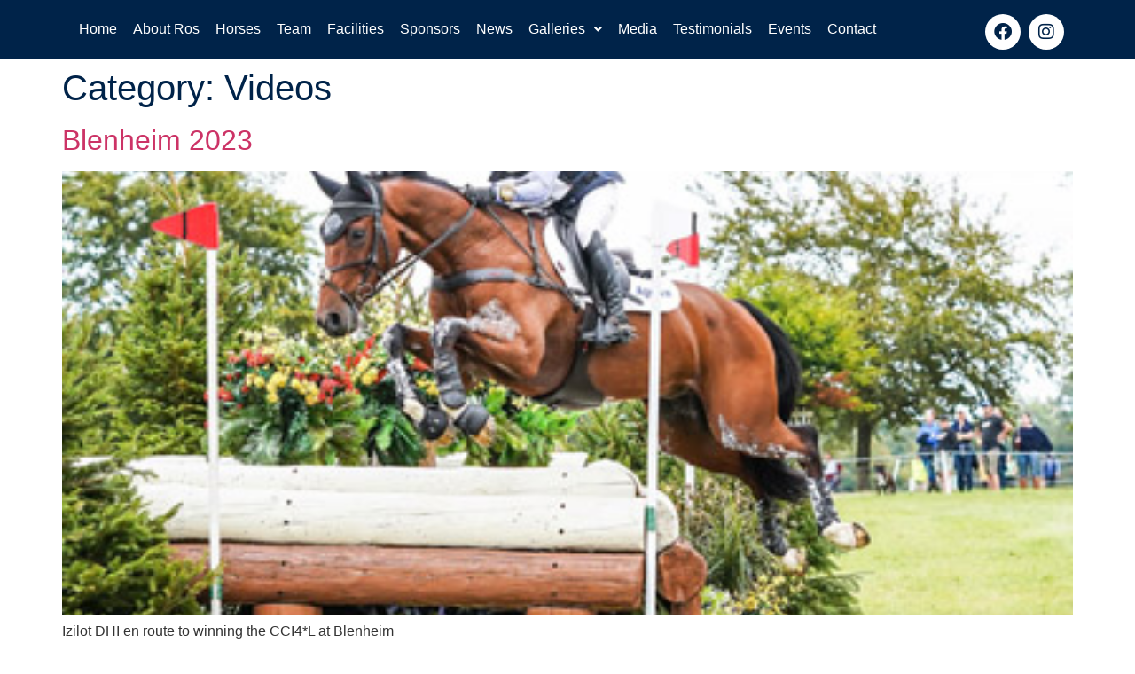

--- FILE ---
content_type: text/css
request_url: http://www.roscantereventing.com/wp-content/uploads/elementor/css/post-4702.css?ver=1749132364
body_size: 1820
content:
.elementor-kit-4702{--e-global-color-primary:#6EC1E4;--e-global-color-secondary:#54595F;--e-global-color-text:#7A7A7A;--e-global-color-accent:#61CE70;--e-global-color-9ce0545:#002349;--e-global-color-2800228:#FFFFFF;--e-global-color-74fd6c7:#818283;--e-global-color-0aa8d86:#CC3366;--e-global-color-475f02c:#D0D0D0;--e-global-typography-primary-font-family:"Open Sans";--e-global-typography-primary-font-weight:400;--e-global-typography-secondary-font-family:"Roboto Slab";--e-global-typography-secondary-font-weight:400;--e-global-typography-text-font-family:"Raleway";--e-global-typography-text-font-weight:400;--e-global-typography-accent-font-family:"Roboto";--e-global-typography-accent-font-weight:500;font-family:"Raleway", Sans-serif;font-size:16px;font-weight:400;}.elementor-kit-4702 h1{color:var( --e-global-color-9ce0545 );font-family:"Raleway", Sans-serif;font-weight:300;}.elementor-kit-4702 h2{color:var( --e-global-color-9ce0545 );font-family:"Open Sans", Sans-serif;font-size:32px;font-weight:200;}.elementor-kit-4702 h3{color:var( --e-global-color-9ce0545 );font-family:"Open Sans", Sans-serif;font-size:26px;font-weight:200;}.elementor-section.elementor-section-boxed > .elementor-container{max-width:1140px;}.e-con{--container-max-width:1140px;}.elementor-widget:not(:last-child){margin-block-end:20px;}.elementor-element{--widgets-spacing:20px 20px;--widgets-spacing-row:20px;--widgets-spacing-column:20px;}{}h1.entry-title{display:var(--page-title-display);}.site-header{padding-right:0px;padding-left:0px;}@media(max-width:1024px){.elementor-section.elementor-section-boxed > .elementor-container{max-width:1024px;}.e-con{--container-max-width:1024px;}}@media(max-width:767px){.elementor-section.elementor-section-boxed > .elementor-container{max-width:767px;}.e-con{--container-max-width:767px;}}